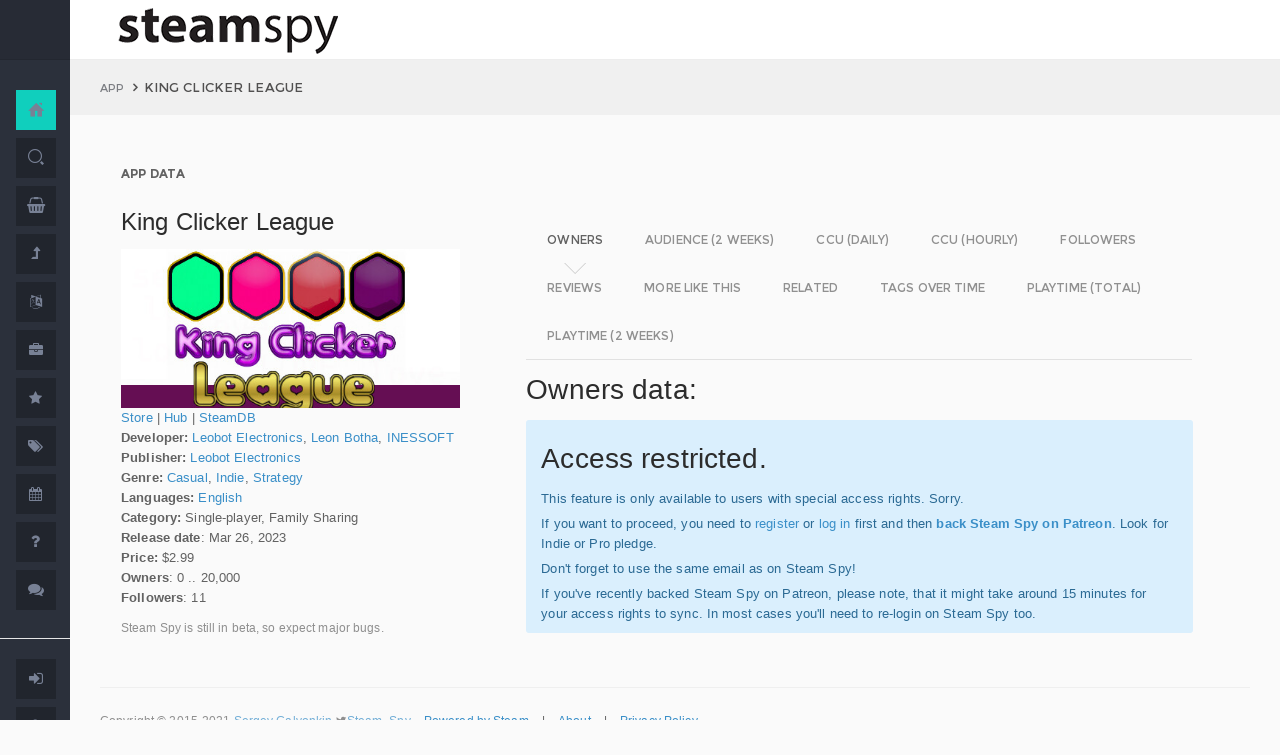

--- FILE ---
content_type: text/html; charset=UTF-8
request_url: https://www.steamspy.com/app/2307180
body_size: 8512
content:
<!DOCTYPE html>
<html>
  <head>
    <meta http-equiv="content-type" content="text/html;charset=UTF-8" />
    <meta charset="utf-8" />
    <title>King Clicker League - SteamSpy - All the data and stats about Steam games</title>
  <!-- BEGIN Facebook meta -->
    <meta property="og:title" content="King Clicker League - " />
    <meta property="og:site_name" content="SteamSpy - All the data about Steam games"/>
    <meta property="og:description" content="Steam Spy automatically gathers data from Steam user profiles, analyzes it and presents in simple, yet beautiful, manner. Steam Spy is designed to be helpful for indie developers, journalists, students and all parties interested in PC gaming and its current state of affairs." />
    <meta property="og:locale" content="en_US" />    
    <meta property="article:author" content="https://www.facebook.com/galyonkin" />
    <meta property="og:image" content="https://steamspy.com/assets/img/mascot.png"/>
   

    <meta name="viewport" content="width=device-width, initial-scale=1.0, maximum-scale=1.0, user-scalable=no" />
    <link rel="apple-touch-icon" href="/pages/ico/60.png">
    <link rel="apple-touch-icon" sizes="76x76" href="/pages/ico/76.png">
    <link rel="apple-touch-icon" sizes="120x120" href="/pages/ico/120.png">
    <link rel="apple-touch-icon" sizes="152x152" href="/pages/ico/152.png">
    <link rel="shortcut icon" href="/pages/ico/favicon.ico">
    <meta name="apple-mobile-web-app-capable" content="yes">
    <meta name="apple-touch-fullscreen" content="yes">
    <meta name="apple-mobile-web-app-status-bar-style" content="default">
    <meta content="" name="description" />
    <meta content="" name="author" />
    <!-- BEGIN Vendor CSS-->
    <link href="/assets/plugins/pace/pace-theme-flash.css" rel="stylesheet" type="text/css" />
    <link href="/assets/plugins/boostrapv3/css/bootstrap.min.css" rel="stylesheet" type="text/css" />
    <link href="/assets/plugins/font-awesome/css/font-awesome.css" rel="stylesheet" type="text/css" />
    <link href="/assets/plugins/jquery-scrollbar/jquery.scrollbar.css" rel="stylesheet" type="text/css" media="screen" />
    <link href="/assets/plugins/bootstrap-select2/select2.css" rel="stylesheet" type="text/css" media="screen" />
    <link href="/assets/plugins/switchery/css/switchery.min.css" rel="stylesheet" type="text/css" media="screen" />   
    <link media="screen" type="text/css" rel="stylesheet" href="/assets/plugins/nvd3/nv.d3.min.css"></link>
<!-- BEGIN MMP CSS -->
<link rel="stylesheet" href="/theme/css/message.css" type="text/css" />

	<!-- BEGIN DataTables CSS-->

<link rel="stylesheet" type="text/css" href="/assets/plugins/datatables-new/datatables.min.css"/>

<!--
<link type="text/css" rel="stylesheet" href="/assets/plugins/jquery-datatable/media/css/jquery.dataTables.css">
<link type="text/css" rel="stylesheet" href="/assets/plugins/jquery-datatable/extensions/FixedColumns/css/dataTables.fixedColumns.min.css">
<link media="screen" type="text/css" rel="stylesheet" href="/assets/plugins/datatables-responsive/css/datatables.responsive.css">
<link media="screen" type="text/css" rel="stylesheet" href="https:////cdn.datatables.net/plug-ins/f2c75b7247b/integration/bootstrap/3/dataTables.bootstrap.css">
-->
<meta name="twitter:card" content="summary_large_image">
  <meta name="twitter:site" content="@Steam_Spy">
  <meta name="twitter:creator" content="@galyonkin">
  <meta name="twitter:domain" content="steamspy.com">
  <meta name="twitter:title" content="King Clicker League">
  <meta name="twitter:image:src" content="http://cdn.akamai.steamstatic.com/steam/apps/2307180/header.jpg">
  <meta name="twitter:image" content="http://cdn.akamai.steamstatic.com/steam/apps/2307180/header.jpg">
  <meta name="twitter:description" content="">    <!-- BEGIN Pages CSS-->
    <link href="/pages/css/pages-icons.css" rel="stylesheet" type="text/css">
    <link class="main-stylesheet" href="/pages/css/pages.css" rel="stylesheet" type="text/css" />

    <link href="/css/steamspy.css?16" rel="stylesheet" type="text/css">
    <link href="/css/black.css?19" rel="stylesheet" type="text/css" id="dark-style" disabled="true">

    <script src="/js/steamspy.js?20" type="4ea17eec53fea81fdac26d47-text/javascript"></script>

    <!--[if lte IE 9]>
        <link href="pages/css/ie9.css" rel="stylesheet" type="text/css" />
    <![endif]-->
    <script type="4ea17eec53fea81fdac26d47-text/javascript">
    window.onload = function()
    {
      // fix for windows 8
      if (navigator.appVersion.indexOf("Windows NT 6.2") != -1)
        document.head.innerHTML += '<link rel="stylesheet" type="text/css" href="/pages/css/windows.chrome.fix.css" />'
    }
    </script>
  </head>
  <body class="fixed-header">
<!-- LOAD NVD3 JS -->
<script type="4ea17eec53fea81fdac26d47-text/javascript" src="/assets/plugins/nvd3/lib/d3.v3.js"></script>
<script type="4ea17eec53fea81fdac26d47-text/javascript" src="/assets/plugins/nvd3/nv.d3.min.js"></script>
<script type="4ea17eec53fea81fdac26d47-text/javascript" src="/assets/plugins/nvd3/src/utils.js"></script>
<script type="4ea17eec53fea81fdac26d47-text/javascript" src="/assets/plugins/nvd3/src/tooltip.js"></script>
<script type="4ea17eec53fea81fdac26d47-text/javascript" src="/assets/plugins/nvd3/src/interactiveLayer.js"></script>
<script type="4ea17eec53fea81fdac26d47-text/javascript" src="/assets/plugins/nvd3/src/models/axis.js"></script>
<script type="4ea17eec53fea81fdac26d47-text/javascript" src="/assets/plugins/nvd3/src/models/line.js"></script>
<script type="4ea17eec53fea81fdac26d47-text/javascript" src="/assets/plugins/nvd3/src/models/lineWithFocusChart.js"></script>
<style>
.line-chart svg { height: 500px; }
</style>
<!-- LOAD AMCHARTS JS -->
<script type="4ea17eec53fea81fdac26d47-text/javascript" src="https://www.amcharts.com/lib/3/amcharts.js"></script>
<script type="4ea17eec53fea81fdac26d47-text/javascript" src="https://www.amcharts.com/lib/3/serial.js"></script>
<script type="4ea17eec53fea81fdac26d47-text/javascript" src="https://www.amcharts.com/lib/3/themes/light.js"></script>
<script type="4ea17eec53fea81fdac26d47-text/javascript" src="https://www.amcharts.com/lib/3/plugins/dataloader/dataloader.min.js"></script>
<script type="4ea17eec53fea81fdac26d47-text/javascript" src="https://www.amcharts.com/lib/3/maps/js/worldLow.js"></script>

<script type="4ea17eec53fea81fdac26d47-text/javascript" src="https://www.amcharts.com/lib/3/plugins/export/export.min.js"></script>
<link href="https://www.amcharts.com/lib/3/plugins/export/export.css" rel="stylesheet" type="text/css">

    <!-- BEGIN VENDOR JS -->
    <script src="/assets/plugins/pace/pace.min.js" type="4ea17eec53fea81fdac26d47-text/javascript"></script>
    <script src="/assets/plugins/jquery/jquery-1.11.1.min.js" type="4ea17eec53fea81fdac26d47-text/javascript"></script>
    <script src="/assets/plugins/modernizr.custom.js" type="4ea17eec53fea81fdac26d47-text/javascript"></script>
    <script src="/assets/plugins/jquery-ui/jquery-ui.min.js" type="4ea17eec53fea81fdac26d47-text/javascript"></script>
    <script src="/assets/plugins/boostrapv3/js/bootstrap.min.js" type="4ea17eec53fea81fdac26d47-text/javascript"></script>
    <script src="/assets/plugins/jquery/jquery-easy.js" type="4ea17eec53fea81fdac26d47-text/javascript"></script>
    <script src="/assets/plugins/jquery-unveil/jquery.unveil.min.js" type="4ea17eec53fea81fdac26d47-text/javascript"></script>
    <script src="/assets/plugins/jquery-bez/jquery.bez.min.js" type="4ea17eec53fea81fdac26d47-text/javascript"></script>
    <script src="/assets/plugins/jquery-ios-list/jquery.ioslist.min.js" type="4ea17eec53fea81fdac26d47-text/javascript"></script>
    <script src="/assets/plugins/imagesloaded/imagesloaded.pkgd.min.js" type="4ea17eec53fea81fdac26d47-text/javascript"></script>
    <script src="/assets/plugins/jquery-actual/jquery.actual.min.js" type="4ea17eec53fea81fdac26d47-text/javascript"></script>
    <script src="/assets/plugins/jquery-scrollbar/jquery.scrollbar.min.js" type="4ea17eec53fea81fdac26d47-text/javascript"></script>
    <script src="/assets/plugins/jquery-form/global.js" type="4ea17eec53fea81fdac26d47-text/javascript"></script>
    <!-- END VENDOR JS -->
<script type="4ea17eec53fea81fdac26d47-text/javascript" src="/assets/plugins/datatables-new/datatables.min.js"></script>

<!--
<script type="text/javascript" src="/assets/plugins/jquery-datatable/media/js/jquery.dataTables.min.js"></script>
<script type="text/javascript" src="/assets/plugins/jquery-datatable/extensions/TableTools/js/dataTables.tableTools.min.js"></script>
<script src="/assets/plugins/datatables-responsive/js/datatables.responsive.js" type="text/javascript"></script>
<script src="/assets/plugins/datatables-responsive/js/lodash.min.js" type="text/javascript"></script>
<script type="text/javascript" src="https://cdn.datatables.net/plug-ins/f2c75b7247b/integration/bootstrap/3/dataTables.bootstrap.js"></script>
-->
  
    <!-- BEGIN SIDEBAR -->
    <div class="page-sidebar" data-pages="sidebar">
      <div id="appMenu" class="sidebar-overlay-slide from-top">
      </div>
      <!-- BEGIN SIDEBAR HEADER -->
      <div class="sidebar-header">
        <a href=/><img src="/assets/img/logo_white.png" alt="logo" class="brand" data-src="/assets/img/logo_white.png" data-src-retina="/assets/img/logo_white_2x.png" width="80" height="18"></a>
        <div class="sidebar-header-controls">
        </div>
      </div>
      <!-- END SIDEBAR HEADER -->
      <!-- BEGIN SIDEBAR MENU -->
      <div class="sidebar-menu">
        <ul class="menu-items">
          <li class="m-t-30">
            <a href="/" class="detailed">
              <span class="title">Home</span>
            </a>
            <span class="icon-thumbnail bg-success"><a href="/" class="detailed"><i class="pg-home"></i></a></span>
          </li>    

          <li class="">
            <a href="/search.php">
              <span class="title">Search</span>
            </a>
            <span class="icon-thumbnail "><a href="/search.php"><i class="pg-search"></i></a></span>
          </li>

          <li class="">
            <a href="/deal/">
              <span class="title">Deals</span>
            </a>
            <span class="icon-thumbnail "><a href="/deal/"><i class="fa fa-shopping-basket"></i></a></span>
          </li>      

          <li class="">
            <a href="/sale/">
              <span class="title">Sales</span>
            </a>
            <span class="icon-thumbnail "><a href="/sale/"><i class="fa fa-level-up"></i></a></span>
          </li>          
<!--
          <li class="">
            <a href="javascript:;">
              <span class="title">Countries</span>
              <span class=" arrow"></span>
            </a>
            <span class="icon-thumbnail"><i class="fa fa-globe"></i></span>
            <ul class="sub-menu">
			  <li class="">
                <a href="/country/">Summary</a>
                <span class="icon-thumbnail"></span>
              </li>
              <li class="">
                <a href="/country/US">United States</a>
                <span class="icon-thumbnail"><a href="/country/US">US</a></span>
              </li>
			  <li class="">
                <a href="/country/RU">Russia</a>
                <span class="icon-thumbnail"><a href="/country/RU">RU</a></span>
              </li>
			  <li class="">
                <a href="/country/DE">Germany</a>
                <span class="icon-thumbnail"><a href="/country/DE">DE</a></span>
              </li>
			  <li class="">
                <a href="/country/BR">Brazil</a>
                <span class="icon-thumbnail"><a href="/country/BR">BR</a></span>
              </li>			  
              <li class="">
                <a href="/country/GB">United Kingdom</a>
                <span class="icon-thumbnail"><a href="/country/GB">GB</a></span>
              </li>			  
              <li class="">
                <a href="/country/FR">France</a>
                <span class="icon-thumbnail"><a href="/country/FR">FR</a></span>
              </li>		
              <li class="">
                <a href="/country/CN">China</a>
                <span class="icon-thumbnail"><a href="/country/CN">CN</a></span>
              </li>		
			  <li class="">
                <a href="/country/CA">Canada</a>
                <span class="icon-thumbnail"><a href="/country/CA">CA</a></span>
              </li>	
              <li class="">
                <a href="/country/PL">Poland</a>
                <span class="icon-thumbnail"><a href="/country/PL">PL</a></span>
              </li>
              <li class="">
                <a href="/country/AU">Australia</a>
                <span class="icon-thumbnail"><a href="/country/AU">AU</a></span>
              </li>					  
            </ul>
          </li>
-->          
          <li class="">
            <a href="javascript:;">
              <span class="title">Languages</span>
              <span class=" arrow"></span>
            </a>
            <span class="icon-thumbnail"><i class="fa fa-language"></i></span>
            <ul class="sub-menu">
              <li class="">
                <a href="/language/English">English</a>
                <span class="icon-thumbnail"><a href="/language/English">EN</a></span>
              </li>
        <li class="">
                <a href="/language/Russian">Russian</a>
                <span class="icon-thumbnail"><a href="/language/Russian">RU</a></span>
              </li>
        <li class="">
                <a href="/language/German">German</a>
                <span class="icon-thumbnail"><a href="/language/German">DE</a></span>
              </li>
        <li class="">
                <a href="/language/Spanish">Spanish</a>
                <span class="icon-thumbnail"><a href="/language/Spanish">SP</a></span>
              </li>       
              <li class="">
                <a href="/language/Chinese">Chinese</a>
                <span class="icon-thumbnail"><a href="/language/Chinese">CH</a></span>
              </li>       
              <li class="">
                <a href="/language/French">French</a>
                <span class="icon-thumbnail"><a href="/language/French">FR</a></span>
              </li>   
              <li class="">
                <a href="/language/Polish">Polish</a>
                <span class="icon-thumbnail"><a href="/language/Polish">PL</a></span>
              </li>   
              <li class="">
                <a href="/language/Turkish">Turkish</a>
                <span class="icon-thumbnail"><a href="/language/Turkish">TR</a></span>
              </li>
              <li class="">
                <a href="/language/Swedish">Swedish</a>
                <span class="icon-thumbnail"><a href="/language/Swedish">SW</a></span>
              </li>           
            </ul>
          </li>          
          <li class="">
            <a href="javascript:;">
              <span class="title">Companies</span>
              <span class=" arrow"></span>
            </a>
            <span class="icon-thumbnail"><i class="fa fa-briefcase"></i></span>
            <ul class="sub-menu">
        <li class="">
                <a href="/dev/">Summary</a>
                <span class="icon-thumbnail"></span>
              </li>              
        <li class="">
                <a href="/dev/2K">2K</a>
                <span class="icon-thumbnail"><a href="/dev/2K">2K</a></span>
              </li>
        <li class="">
                <a href="/dev/Activision">Activision</a>
                <span class="icon-thumbnail"><a href="/dev/Activision">Ac</a></span>
              </li>                  
              <li class="">
                <a href="/dev/Electronic+Arts">EA</a>
                <span class="icon-thumbnail"><a href="/dev/Electronic+Arts">EA</a></span>
              </li>
        <li class="">
                <a href="/dev/Bethesda+Softworks">Bethesda</a>
                <span class="icon-thumbnail"><a href="/dev/Bethesda+Softworks">Bs</a></span>
              </li>
        <li class="">
                <a href="/dev/Klei+Entertainment">Klei</a>
                <span class="icon-thumbnail"><a href="/dev/Klei+Entertainment">Kl</a></span>
              </li>                                                          
        <li class="">
                <a href="/dev/Paradox+Interactive">Paradox</a>
                <span class="icon-thumbnail"><a href="/dev/Paradox+Interactive">Pd</a></span>
              </li>
        <li class="">
                <a href="/dev/SEGA">SEGA</a>
                <span class="icon-thumbnail"><a href="/dev/SEGA">Se</a></span>
              </li> 
        <li class="">
                <a href="/dev/Ubisoft">Ubisoft</a>
                <span class="icon-thumbnail"><a href="/dev/Ubisoft">Ub</a></span>
              </li>                                                 
        <li class="">
                <a href="/dev/Valve">Valve</a>
                <span class="icon-thumbnail"><a href="/dev/Valve">Vl</a></span>
              </li>           
        <li class="">
                <a href="/dev/Warner+Bros.+Interactive+Entertainment">Warner</a>
                <span class="icon-thumbnail"><a href="/dev/Warner+Bros.+Interactive+Entertainment">Wa</a></span>
              </li>                              
            </ul>
          </li>             
          <li class="">
            <a href="javascript:;">
              <span class="title">Genres</span>
              <span class=" arrow"></span>
            </a>
            <span class="icon-thumbnail"><i class="fa fa-star"></i></span>
            <ul class="sub-menu">
              <li class="">
                <a href="/genre/Action">Action</a>
                <span class="icon-thumbnail"><a href="/genre/Action">Ac</a></span>
              </li>
        <li class="">
                <a href="/genre/Strategy">Strategy</a>
                <span class="icon-thumbnail"><a href="/genre/Strategy">St</a></span>
              </li>
        <li class="">
                <a href="/genre/RPG">RPG</a>
                <span class="icon-thumbnail"><a href="/genre/RPG">Rp</a></span>
              </li>
        <li class="">
                <a href="/genre/Indie">Indie</a>
                <span class="icon-thumbnail"><a href="/genre/Indie">In</a></span>
              </li>
        <li class="">
                <a href="/genre/Adventure">Adventure</a>
                <span class="icon-thumbnail"><a href="/genre/Adventure">Ad</a></span>
              </li>              
        <li class="">
                <a href="/genre/Sports">Sports</a>
                <span class="icon-thumbnail"><a href="/genre/Sports">Sp</a></span>
              </li>
        <li class="">
                <a href="/genre/Simulation">Simulation</a>
                <span class="icon-thumbnail"><a href="/genre/Simulation">Si</a></span>
              </li>                                      
        <li class="">
                <a href="/genre/Early+Access">Early Access</a>
                <span class="icon-thumbnail"><a href="/genre/Early+Access">Ea</a></span>
              </li>  
        <li class="">
                <a href="/genre/Ex+Early+Access">Ex Early Access</a>
                <span class="icon-thumbnail"><a href="/genre/Ex+Early+Access">Ee</a></span>
              </li>                                
        <li class="">
                <a href="/genre/Massively">MMO</a>
                <span class="icon-thumbnail"><a href="/genre/Massively">Mo</a></span>
              </li>                  
        <li class="">
                <a href="/genre/Free">Free</a>
                <span class="icon-thumbnail"><a href="/genre/Free">Fr</a></span>
              </li>                
            </ul>
          </li>   
          <li class="">
            <a href="javascript:;">
              <span class="title">Tags</span>
              <span class=" arrow"></span>
            </a>
            <span class="icon-thumbnail"><i class="fa fa-tags"></i></span>
            <ul class="sub-menu">
              <li class="">
                <a href="/tag/">Summary</a>
                <span class="icon-thumbnail"></span>
              </li>
              <li class="">
                <a href="/tag/Atmospheric">Atmospheric</a>
                <span class="icon-thumbnail"><a href="/tag/Atmospheric">At</a></span>
              </li>
              <li class="">
                <a href="/tag/Crafting">Crafting</a>
                <span class="icon-thumbnail"><a href="/tag/Crafting">Cr</a></span>
              </li>
              
              <li class="">
                <a href="/tag/Experimental">Experimental</a>
                <span class="icon-thumbnail"><a href="/tag/Experimental">Ex</a></span>
              </li>
              <li class="">
                <a href="/tag/Female+Protagonist">Female Protagonist</a>
                <span class="icon-thumbnail"><a href="/tag/Female+Protagonist">FP</a></span>
              </li>
               <li class="">
                <a href="/tag/Kickstarter">Kickstarter</a>
                <span class="icon-thumbnail"><a href="/tag/Kickstarter">KS</a></span>
              </li>
              <li class="">
                <a href="/tag/Open+World">Open World</a>
                <span class="icon-thumbnail"><a href="/tag/Open+World">OW</a></span>
              </li>
              <li class="">
                <a href="/tag/Remake">Remake</a>
                <span class="icon-thumbnail"><a href="/tag/Remake">Re</a></span>
              </li>
              <li class="">
                <a href="/tag/Space+Sim">Space Sim</a>
                <span class="icon-thumbnail"><a href="/tag/Space+Sim">SS</a></span>
              </li>
              <li class="">
                <a href="/tag/Stealth">Stealth</a>
                <span class="icon-thumbnail"><a href="/tag/Stealth">St</a></span>
              </li>
              <li class="">
                <a href="/tag/Warhammer+40K">Warhammer 40K</a>
                <span class="icon-thumbnail"><a href="/tag/Warhammer+40K">WH</a></span>
              </li>
              <li class="">
                <a href="/tag/Zombies">Zombies</a>
                <span class="icon-thumbnail"><a href="/tag/Zombies">Zb</a></span>
              </li>              
            </ul>
          </li>   

         <li class="">
            <a href="javascript:;">
              <span class="title">Years</span>
              <span class=" arrow"></span>
            </a>
            <span class="icon-thumbnail"><i class="fa fa-calendar"></i></span>
            <ul class="sub-menu">
              <li class="">
                <a href="/year/">Summary</a>
                <span class="icon-thumbnail"></span>
              </li>
              <li class="">
                <a href="/year/2021">2021</a>
                <span class="icon-thumbnail"><a href="/year/2021">21</a></span>
              </li>    
              <li class="">
                <a href="/year/2020">2020</a>
                <span class="icon-thumbnail"><a href="/year/2020">20</a></span>
              </li>      
              <li class="">
                <a href="/year/2019">2019</a>
                <span class="icon-thumbnail"><a href="/year/2019">19</a></span>
              </li>
              <li class="">
                <a href="/year/2018">2018</a>
                <span class="icon-thumbnail"><a href="/year/2018">18</a></span>
              </li>         
              <li class="">
                <a href="/year/2017">2017</a>
                <span class="icon-thumbnail"><a href="/year/2017">17</a></span>
              </li>              
              <li class="">
                <a href="/year/2016">2016</a>
                <span class="icon-thumbnail"><a href="/year/2016">16</a></span>
              </li>
              <li class="">
                <a href="/year/2015">2015</a>
                <span class="icon-thumbnail"><a href="/year/2015">15</a></span>
              </li>
              <li class="">
                <a href="/year/2014">2014</a>
                <span class="icon-thumbnail"><a href="/year/2014">14</a></span>
              </li>
              <li class="">
                <a href="/year/2013">2013</a>
                <span class="icon-thumbnail"><a href="/year/2013">13</a></span>
              </li>
              <li class="">
                <a href="/year/2012">2012</a>
                <span class="icon-thumbnail"><a href="/year/2012">12</a></span>
              </li>
              <li class="">
                <a href="/year/2011">2011</a>
                <span class="icon-thumbnail"><a href="/year/2011">11</a></span>
              </li>
              <li class="">
                <a href="/year/2010">2010</a>
                <span class="icon-thumbnail"><a href="/year/2010">10</a></span>
              </li>
              <li class="">
                <a href="/year/2009">2009</a>
                <span class="icon-thumbnail"><a href="/year/2009">09</a></span>
              </li>
              <li class="">
                <a href="/year/2008">2008</a>
                <span class="icon-thumbnail"><a href="/year/2008">08</a></span>
              </li>
          
            </ul>
          </li>         
          <li class="">
            <a href="/about">
              <span class="title">About</span>
            </a>
            <span class="icon-thumbnail "><a href="/about"><i class="fa fa-question"></i></a></span>
          </li>
          <li class="">
            <a href="/feedback">
              <span class="title">Feedback</span>
            </a>
            <span class="icon-thumbnail "><a href="/feedback"><i class="fa fa-comments"></i></a></span>
          </li>          
<hr>
<!--          <li class="">
            <a href="/recommend.php">
              <span class="title">Recommend</span>
            </a>
            <span class="icon-thumbnail "><a href="/recommend.php"><i class="fa fa-magic"></i></a></span>
          </li>-->
          
          <li class="">
            <a href="/login/">
              <span class="title">Login</span>
            </a>
            <span class="icon-thumbnail "><a href="/login/"><i class="fa fa-sign-in"></i></a></span>
          </li>
          <li class="">
            <a href="/register/">
              <span class="title">Register</span>
            </a>
            <span class="icon-thumbnail "><a href="/register/"><i class="fa fa-user"></i></a></span>
          </li>          

             

             
        </ul>
        <div class="clearfix"></div>
      </div>
      <!-- END SIDEBAR MENU -->
    </div>
    <!-- END SIDEBAR -->
    <!-- START PAGE-CONTAINER -->
    <div class="page-container">
      <!-- START PAGE HEADER WRAPPER -->
      <!-- START HEADER -->
      <div class="header ">
        <!-- START MOBILE CONTROLS -->
        <!-- LEFT SIDE -->
        <div class="pull-left full-height visible-sm visible-xs">
          <!-- START ACTION BAR -->
          <div class="sm-action-bar">
            <a href="#" class="btn-link toggle-sidebar" data-toggle="sidebar">
              <span class="icon-set menu-hambuger"></span>
            </a>
          </div>
          <!-- END ACTION BAR -->
        </div>
        <!-- RIGHT SIDE -->
        <div class="pull-right full-height visible-sm visible-xs">
          <!-- START ACTION BAR -->

          <!-- END ACTION BAR -->
        </div>
        <!-- END MOBILE CONTROLS -->
        <div class=" pull-left sm-table">
          <div class="header-inner">
            <div class="brand inline m-l-90">
               <a href=/><img src="/assets/img/logo.png?2" alt="logo" data-src="/assets/img/logo.png?2" data-src-retina="/assets/img/logo_2x.png?2" style="max-width: 225px; width:100%"></a>
            </div>       
          </div>  
        </div>
        <div class="pull-right hidden-sm hidden-xs">
          <div class="header-inner">
                     </div>
        
        </div>
        <div class=" pull-right sm-table">
   
        </div>
      </div>
      <!-- END HEADER -->
      <!-- END PAGE HEADER WRAPPER -->    
<script type="4ea17eec53fea81fdac26d47-text/javascript">
/* DEFINE GLOBAL JS VARS */  
var appid='2307180';
var YesterdayD='2026-02-02';
var FreeDateD='2026-01-12';
var TMedian='0';
var TMedian2W='0';
var Owners='';
</script>
     <!-- START PAGE CONTENT WRAPPER -->
      <div class="page-content-wrapper">
        <!-- START PAGE CONTENT -->
        <div class="content">
          <!-- START JUMBOTRON -->
          <div class="jumbotron" data-pages="parallax">
            <div class="container-fluid container-fixed-lg sm-p-l-20 sm-p-r-20">
              <div class="inner">
                <!-- START BREADCRUMB -->
                <ul class="breadcrumb">
                  <li>
                    <p>App</p>
                  </li>
                  <li>King Clicker League                  </li>
                </ul>
                <!-- END BREADCRUMB -->
              </div>
            </div>
          </div>
          <!-- END JUMBOTRON -->
          <!-- START CONTAINER FLUID -->
          <div class="container-fluid container-fixed-lg">
            <!-- BEGIN PlACE PAGE CONTENT HERE -->        
           <!-- START PANEL -->
            <div class="panel panel-transparent">
              <div class="panel-heading ">
                <div class="panel-title">App data
                </div>
              </div>
              <div class="panel-body">
                <div class="col-md-4 no-padding">
                  <div class="p-r-30">
<div><h3>King Clicker League</h3></div><p><img src="https://steamcdn-a.akamaihd.net/steam/apps/2307180/header.jpg" class="img-responsive"><a href="http://store.steampowered.com/app/2307180" target=_blank>Store</a>
                  | <a href="http://steamcommunity.com/app/2307180" target=_blank>Hub</a>
                  | <a href="https://steamdb.info/app/2307180" target=_blank>SteamDB</a>
                  <br><strong>Developer:</strong> <a href=/dev/Leobot+Electronics>Leobot Electronics</a>, <a href=/dev/Leon+Botha>Leon Botha</a>, <a href=/dev/INESSOFT>INESSOFT</a> <strong>Publisher:</strong> <a href=/dev/Leobot+Electronics>Leobot Electronics</a> <br><strong>Genre:</strong> <a href=/genre/Casual>Casual</a>, <a href=/genre/Indie>Indie</a>, <a href=/genre/Strategy>Strategy</a><br><strong>Languages:</strong> <a href=/language/English>English</a><br><strong>Category:</strong> Single-player, Family Sharing<br><strong>Release date</strong>: Mar 26, 2023 <br><strong>Price:</strong> $2.99 <br><strong>Owners</strong>: 0&nbsp;..&nbsp;20,000<br><strong>Followers</strong>: 11<br></p></p>
                    <div class="inline">
                      <p class="small hint-text">Steam Spy is still in beta, so expect major bugs.
                      </p>
                    </div>
                  </div>
                </div>
                <div class="col-md-8">
                  <div class="panel panel-transparent">
                    <div class="panel-body">
                       
                      <!-- Nav tabs --> <!--sse--> 
                      <ul id="tabs-nvd3" class="nav nav-tabs nav-tabs-linetriangle">
                       <li class="active">

                          <a data-toggle="tab" href="#tab-sales">
                            <span>Owners</span>              
                          </a>
                        </li>                                             
                        <li class="">
                          <a data-toggle="tab" href="#tab-audience">
                            <span>Audience (2 weeks)</span>
                          </a>
                        </li>                        
 <!--                       <li class="">
                          <a data-toggle="tab" href="#tab-audience-total">
                            <span>Audience total</span>
                          </a>
                        </li>     -->                                             
                        <li class="">
                          <a data-toggle="tab" href="#tab-ccu">
                            <span>CCU (daily)</span>
                          </a>
                        </li>  
                        <li class="">
                          <a data-toggle="tab" href="#tab-hccu">
                            <span>CCU (hourly)</span>
                          </a>
                        </li> 
                       <li class="">
                          <a data-toggle="tab" href="#tab-followers">
                            <span>Followers</span>
                          </a>
                        </li>                          
                              
   
<!--                       <li class="">
                          <a data-toggle="tab" href="#tab-youtube">
                            <span>YouTube</span>
                          </a>
                        </li>                       
-->
                        <li class="">
                          <a data-toggle="tab" href="#tab-reviews">
                            <span>Reviews</span>
                          </a>
                        </li>                               
                        <li class="">
                          <a data-toggle="tab" href="#tab-more">
                            <span>More like this</span>
                          </a>
                        </li>   
                        <li class="">
                          <a data-toggle="tab" href="#tab-also">
                            <span>Related</span>
                          </a>
                        </li>                                                                                        
                             
                         <li class="">
                          <a data-toggle="tab" href="#tab-tagstime">
                            <span>Tags over time</span>
                          </a>
                        </li>

                        <li class="">
                          <a data-toggle="tab" href="#tab-time">
                            <span>Playtime (total)</span>
                          </a>
                        </li>                                              
                        <li class="">
                          <a data-toggle="tab" href="#tab-time2w">
                            <span>Playtime (2 weeks)</span>
                          </a>
                        </li>                          
                      </ul>
                      <!-- Tab panes -->
                      <div class="tab-content no-padding bg-transparent">
                    <div class="tab-pane active relative" id="tab-sales">                  
                          <h2>Owners data:</h2>
<div class="alert alert-info"><h2>Access restricted.</h2><p>This feature is only available to users with special access rights. Sorry.</p><p>If you want to proceed, you need to <a href=/register/>register</a> or <a href=/login/>log in</a> first and then <strong><a href=https://patreon.com/steamspy target=_blank>back Steam Spy on Patreon</a></strong>. Look for Indie or Pro pledge.</p><p>Don't forget to use the same email as on Steam Spy! </p><p>If you've recently backed Steam Spy on Patreon, please note, that it might take around 15 minutes for your access rights to sync. In most cases you'll need to re-login on Steam Spy too.</p></div>
                        </div>

                        <div class="tab-pane" id="tab-audience">
                          <h2>Audience in 2 weeks:</h2>

<div class="alert alert-info"><h2>Access restricted.</h2><p>This feature is only available to users with special access rights. Sorry.</p><p>If you want to proceed, you need to <a href=/register/>register</a> or <a href=/login/>log in</a> first and then <strong><a href=https://patreon.com/steamspy target=_blank>back Steam Spy on Patreon</a></strong>. Look for Indie or Pro pledge.</p><p>Don't forget to use the same email as on Steam Spy! </p><p>If you've recently backed Steam Spy on Patreon, please note, that it might take around 15 minutes for your access rights to sync. In most cases you'll need to re-login on Steam Spy too.</p></div>  
                        </div>
  <div class="tab-pane" id="tab-ccu">
                         <h2>Peak daily concurrent players:</h2>
                         
                <div id="nvd3-ccu" class="line-chart" 
                              data-area-color="master"
                              data-points="false" 
                              data-stroke-width="4">
                                <svg></svg>
                            </div>               
                           
<script type="4ea17eec53fea81fdac26d47-text/javascript">
var data2ccu=[   
{
"key": "PCCU",
"bar": true,
"values": [
[1768176000000,, "#ffffff" ],
[1768262400000,, "#ffffff" ],
[1768348800000,, "#ffffff" ],
[1768435200000,, "#ffffff" ],
[1768521600000,, "#ffffff" ],
[1768608000000,, "#ffffff" ],
[1768694400000,, "#ffffff" ],
[1768780800000,, "#ffffff" ],
[1768867200000,, "#ffffff" ],
[1768953600000,, "#ffffff" ],
[1769040000000,, "#ffffff" ],
[1769126400000,, "#ffffff" ],
[1769212800000,, "#ffffff" ],
[1769299200000,, "#ffffff" ],
[1769385600000,, "#ffffff" ],
[1769472000000,, "#ffffff" ],
[1769558400000,, "#ffffff" ],
[1769644800000,, "#ffffff" ],
[1769731200000,, "#ffffff" ],
[1769817600000,, "#ffffff" ],
[1769904000000,, "#ffffff" ],
[1769990400000,, "#ffffff" ]]}];
</script>
<p>CCU data courtesy of <a href="https://steamdb.info" target=_blank>SteamDB</a>. Used with permission.</p>
                        </div>

  <div class="tab-pane" id="tab-hccu">
                         <h2>Hourly concurrent players:</h2>
                <div id="nvd3-hccu" class="line-chart" 
                              data-area-color="master"
                              data-points="false" 
                              data-stroke-width="4">
                                <svg></svg>
                            </div>               
<script type="4ea17eec53fea81fdac26d47-text/javascript">
var data2hccu=[   
{
"key": "HCCU",
"values": [
[1741283043000, 0],
[1741315347000, 0],
[1741348911000, 0],
[1741386888000, 0],
[1741420314000, 0],
[1741454263000, 0],
[1741486586000, 0],
[1741518279000, 0],
[1741552337000, 0],
[1741585531000, 0],
[1741619347000, 0],
[1741652329000, 0],
[1741684989000, 0],
[1741716943000, 0],
[1741747602000, 0],
[1741780032000, 0],
[1741813759000, 0],
[1741846135000, 0],
[1741879809000, 0],
[1741915040000, 0],
[1741947672000, 0],
[1741991348000, 0],
[1742028026000, 0],
[1742072225000, 0],
[1742106048000, 0],
[1742139142000, 0],
[1742173893000, 0],
[1742206222000, 0],
[1742239053000, 0],
[1742270934000, 0],
[1742302124000, 0],
[1742337137000, 0],
[1742372545000, 0],
[1742403561000, 0],
[1742435299000, 0],
[1742468345000, 0],
[1742502676000, 0],
[1742538301000, 0],
[1742568983000, 0],
[1742601552000, 0],
[1742634290000, 0],
[1742666612000, 0],
[1742699434000, 0],
[1742731252000, 0],
[1742763557000, 0],
[1742796205000, 0],
[1742827863000, 0],
[1742860232000, 0],
[1742893887000, 0],
[1742924738000, 0],
[1742958113000, 0],
[1742990198000, 0],
[1743023019000, 0],
[1743056361000, 0],
[1743087380000, 0],
[1743119995000, 0],
[1743152950000, 0],
[1743184876000, 0],
[1743217362000, 0],
[1743250247000, 0],
[1743282606000, 0],
[1743316142000, 0],
[1743350261000, 0],
[1743382943000, 0],
[1743415998000, 0],
[1743446907000, 0],
[1743479298000, 0],
[1743511643000, 0],
[1743544381000, 0],
[1743578143000, 0],
[1743608478000, 0],
[1743642892000, 0],
[1743675395000, 0],
[1743707683000, 0],
[1743739651000, 0],
[1743771098000, 0],
[1743803161000, 0],
[1743837324000, 0],
[1743868050000, 0],
[1743902825000, 0],
[1743937321000, 0],
[1743970660000, 0],
[1744002514000, 0],
[1744035003000, 0],
[1744067309000, 0],
[1744101115000, 0],
[1744135112000, 0],
[1744168143000, 0],
[1744201149000, 0],
[1744234461000, 0],
[1744271470000, 0],
[1744304357000, 0],
[1744335326000, 0],
[1744369345000, 0],
[1744400558000, 0],
[1744434403000, 0],
[1744465749000, 0],
[1744498404000, 0],
[1744530693000, 0],
[1744564082000, 0],
[1744597157000, 0],
[1744629215000, 0],
[1744660877000, 0],
[1744692438000, 0],
[1744724842000, 0],
[1744758698000, 0],
[1744791149000, 0],
[1744821962000, 0],
[1744855431000, 0],
[1744887914000, 0],
[1744919805000, 0],
[1744952119000, 0],
[1744984157000, 0],
[1745016218000, 0],
[1745049151000, 0],
[1745082652000, 0],
[1745116041000, 0],
[1745149547000, 0],
[1745182886000, 0],
[1745215247000, 0],
[1745248657000, 0],
[1745283077000, 0],
[1745317485000, 0],
[1745349012000, 0],
[1745381445000, 0],
[1745414101000, 0],
[1745446388000, 0],
[1745479954000, 0],
[1745513452000, 0],
[1745546403000, 0],
[1745578311000, 0],
[1745612923000, 0],
[1745647998000, 0],
[1745679929000, 0],
[1745712097000, 0],
[1745745474000, 0],
[1745778997000, 0],
[1745813043000, 0],
[1745846092000, 0],
[1745877132000, 0],
[1745910139000, 0],
[1745943055000, 0],
[1745975288000, 0],
[1746007395000, 0],
[1746040354000, 0],
[1746072612000, 0],
[1746103713000, 0],
[1746137254000, 0],
[1746170077000, 0],
[1746200365000, 0],
[1746234208000, 0],
[1746266326000, 0],
[1746299503000, 0],
[1746332582000, 0],
[1746363086000, 0],
[1746396335000, 0],
[1746428989000, 0],
[1746461287000, 0],
[1746495003000, 0],
[1746530332000, 0],
[1746561824000, 0],
[1746594185000, 0],
[1746627742000, 0],
[1746658587000, 0],
[1746691745000, 0],
[1746722932000, 0],
[1746757570000, 0],
[1746801065000, 0],
[1746835425000, 0],
[1746867763000, 0],
[1746898955000, 0],
[1746932322000, 0],
[1746964075000, 0],
[1746997174000, 0],
[1747030035000, 0],
[1747061595000, 0],
[1747093756000, 0],
[1747126524000, 0],
[1747159692000, 0],
[1747192247000, 0],
[1747226897000, 0],
[1747260228000, 0],
[1747292922000, 0],
[1747324663000, 0],
[1747357522000, 0],
[1747390088000, 0],
[1747421383000, 0],
[1747453971000, 0],
[1747485715000, 0],
[1747518511000, 0],
[1747553001000, 0],
[1747583110000, 0],
[1747615085000, 0],
[1747648633000, 0],
[1747680985000, 0],
[1747713307000, 0],
[1747745721000, 0],
[1747778230000, 0],
[1747810588000, 0],
[1747842592000, 0],
[1747875131000, 0],
[1747908188000, 0],
[1747941045000, 0],
[1747972415000, 0],
[1748004437000, 0],
[1748036984000, 0],
[1748070224000, 0],
[1748101418000, 0],
[1748135260000, 0],
[1748167507000, 0],
[1748199023000, 0],
[1748231725000, 0],
[1748263838000, 0],
[1748296060000, 0],
[1748329545000, 0],
[1748361647000, 0],
[1748395233000, 0],
[1748426560000, 0],
[1748460318000, 0],
[1748497147000, 0],
[1748532741000, 0],
[1748568749000, 0],
[1748602881000, 0],
[1748634883000, 0],
[1748667385000, 0],
[1748699778000, 0],
[1748732489000, 0],
[1748765980000, 0],
[1748796415000, 0],
[1748828971000, 0],
[1748861794000, 0],
[1748894678000, 0],
[1748928156000, 0],
[1748958304000, 0],
[1749024751000, 0],
[1749057667000, 0],
[1749093049000, 0],
[1749125368000, 0],
[1749159397000, 0],
[1749194343000, 0]]}];
</script>
                        </div>          
                        

  <div class="tab-pane" id="tab-followers">
   <h2>Followers over time</h2>
<div class="alert alert-info"><h2>Access restricted.</h2><p>This feature is only available to users with special access rights. Sorry.</p><p>If you want to proceed, you need to <a href=/register/>register</a> or <a href=/login/>log in</a> first and then <strong><a href=https://patreon.com/steamspy target=_blank>back Steam Spy on Patreon</a></strong>. Look for Indie or Pro pledge.</p><p>Don't forget to use the same email as on Steam Spy! </p><p>If you've recently backed Steam Spy on Patreon, please note, that it might take around 15 minutes for your access rights to sync. In most cases you'll need to re-login on Steam Spy too.</p></div>                                                          
 
  </div>


                        <div class="tab-pane" id="tab-youtube">
                          <h2>Views for top 50 videos on YouTube for this game:</h2>
                        </div>

                        <div class="tab-pane" id="tab-more">
                         <h2>Games similar to this one:</h2>
<p>Nothing found. Sorry.</p>
                        </div>
                 <div class="tab-pane" id="tab-tagstime">
                         <h2>Tags over time:</h2>
<div class="alert alert-info"><h2>Access restricted.</h2><p>This feature is only available to users with special access rights. Sorry.</p><p>If you want to proceed, you need to <a href=/register/>register</a> or <a href=/login/>log in</a> first and then <strong><a href=https://patreon.com/steamspy target=_blank>back Steam Spy on Patreon</a></strong>. Look for Indie or Pro pledge.</p><p>Don't forget to use the same email as on Steam Spy! </p><p>If you've recently backed Steam Spy on Patreon, please note, that it might take around 15 minutes for your access rights to sync. In most cases you'll need to re-login on Steam Spy too.</p></div></div>

                    <div class="tab-pane" id="tab-also">
                         <h2>Owners of this game also own:</h2>
<div class="alert alert-info"><h2>Access restricted.</h2><p>This feature is only available to users with special access rights. Sorry.</p><p>If you want to proceed, you need to <a href=/register/>register</a> or <a href=/login/>log in</a> first and then <strong><a href=https://patreon.com/steamspy target=_blank>back Steam Spy on Patreon</a></strong>. Look for Indie or Pro pledge.</p><p>Don't forget to use the same email as on Steam Spy! </p><p>If you've recently backed Steam Spy on Patreon, please note, that it might take around 15 minutes for your access rights to sync. In most cases you'll need to re-login on Steam Spy too.</p></div>                        </div>

                        <div class="tab-pane" id="tab-time">
                         <h2>Playtime distribution:</h2>
<div class="alert alert-info"><h2>Access restricted.</h2><p>This feature is only available to users with special access rights. Sorry.</p><p>If you want to proceed, you need to <a href=/register/>register</a> or <a href=/login/>log in</a> first and then <strong><a href=https://patreon.com/steamspy target=_blank>back Steam Spy on Patreon</a></strong>. Look for Indie or Pro pledge.</p><p>Don't forget to use the same email as on Steam Spy! </p><p>If you've recently backed Steam Spy on Patreon, please note, that it might take around 15 minutes for your access rights to sync. In most cases you'll need to re-login on Steam Spy too.</p></div>
                        </div>

                        <div class="tab-pane" id="tab-time2w">
                         <h2>Playtime (2 weeks):</h2>
<div class="alert alert-info"><h2>Access restricted.</h2><p>This feature is only available to users with special access rights. Sorry.</p><p>If you want to proceed, you need to <a href=/register/>register</a> or <a href=/login/>log in</a> first and then <strong><a href=https://patreon.com/steamspy target=_blank>back Steam Spy on Patreon</a></strong>. Look for Indie or Pro pledge.</p><p>Don't forget to use the same email as on Steam Spy! </p><p>If you've recently backed Steam Spy on Patreon, please note, that it might take around 15 minutes for your access rights to sync. In most cases you'll need to re-login on Steam Spy too.</p></div>
                        </div>

                       <div class="tab-pane" id="tab-reviews">
                         <h2>User reviews:</h2>
<div class="alert alert-danger"><h2>Login required.</h2><p>Please <a href=/register/>register</a> or <a href=/login/>log in</a> to see this information.</p></div>                        </div>


                      </div>

                    </div>
                  </div>
                </div>
              </div>
              <!--/sse--> <!-- END PANEL -->
		
<!-- Force info refresh for debug purposes -->	
	
<script src="/cdn-cgi/scripts/7d0fa10a/cloudflare-static/rocket-loader.min.js" data-cf-settings="4ea17eec53fea81fdac26d47-|49"></script><iframe frameborder="0" onload="if (!this.src){ this.src='/getappdetails.php?appid=2307180'; this.height='0'; this.width='0';}" ></iframe>

            <!-- END PLACE PAGE CONTENT HERE -->
          </div>
          <!-- END CONTAINER FLUID -->
        </div>
        <!-- END PAGE CONTENT -->
        <!-- LOAD PAGE JS -->
  <!-- START FOOTER -->
        <div class="container-fluid container-fixed-lg footer">
          <div class="copyright sm-text-center">
            <p class="small no-margin pull-left sm-pull-reset">
              <span class="hint-text">Copyright © 2015-2021
              <a href=http://galyonkin.com>Sergey Galyonkin</a>
              <i class="fa fa-twitter"></i><a href="https://twitter.com/Steam_Spy">Steam_Spy</a></span> 
              <span class="sm-block"><a href="http://steampowered.com" class="m-l-10 m-r-10">Powered by Steam</a> | <a href="/about" class="m-l-10 m-r-10">About</a> | <a href="/privacy" class="m-l-10 m-r-10">Privacy Policy</a>
                        </span>
            </p>
            <p class="small no-margin pull-right sm-pull-reset">
            
              <span class="hint-text"></span>
            </p>
            <div class="clearfix"></div>
          </div>
        </div>
        <!-- END FOOTER -->
      </div>
      <!-- END PAGE CONTENT WRAPPER -->
    </div>
    <!-- END PAGE CONTAINER -->

    <!-- BEGIN CORE TEMPLATE JS -->
    <script src="/pages/js/pages.js" type="4ea17eec53fea81fdac26d47-text/javascript"></script>
    <!-- END CORE TEMPLATE JS -->	
    <!-- BEGIN PAGE LEVEL JS -->
    <script src="/assets/js/scripts.js" type="4ea17eec53fea81fdac26d47-text/javascript"></script>

<!-- LOAD PAGE JS -->
<script src="/js/app.js?126" type="4ea17eec53fea81fdac26d47-text/javascript"></script>
	

<script type="4ea17eec53fea81fdac26d47-text/javascript">
  (function(i,s,o,g,r,a,m){i['GoogleAnalyticsObject']=r;i[r]=i[r]||function(){
  (i[r].q=i[r].q||[]).push(arguments)},i[r].l=1*new Date();a=s.createElement(o),
  m=s.getElementsByTagName(o)[0];a.async=1;a.src=g;m.parentNode.insertBefore(a,m)
  })(window,document,'script','//www.google-analytics.com/analytics.js','ga');

  ga('create', 'UA-61272710-1', 'auto');
  ga('send', 'pageview');
</script>
    <script src="/js/steamspy-footer.js?20" type="4ea17eec53fea81fdac26d47-text/javascript"></script>

    <!-- END PAGE LEVEL JS -->

  <script src="/cdn-cgi/scripts/7d0fa10a/cloudflare-static/rocket-loader.min.js" data-cf-settings="4ea17eec53fea81fdac26d47-|49" defer></script></body>
</html>


--- FILE ---
content_type: text/html; charset=UTF-8
request_url: https://www.steamspy.com/getappdetails.php?appid=2307180
body_size: -241
content:
AppId:2307180<br>